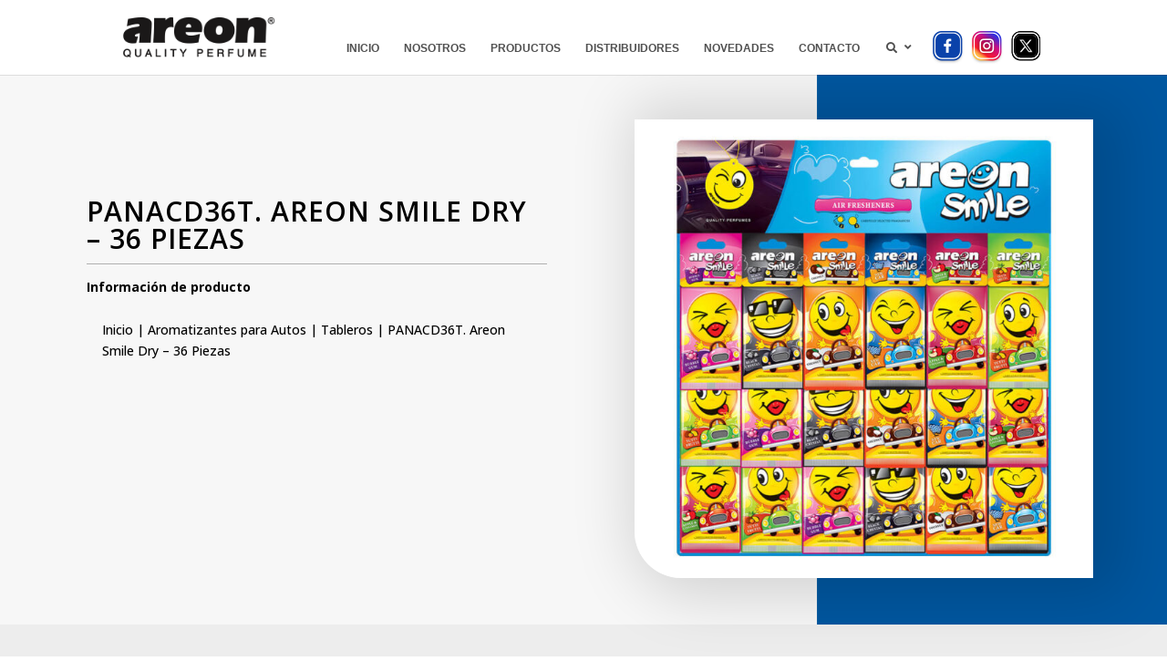

--- FILE ---
content_type: text/css
request_url: https://areon-mexico.com/wp-content/themes/Divi%20Child%20Theme/style.css?ver=4.27.0
body_size: 1183
content:
/*======================================
Theme Name: Child Divi Theme
Theme URI: https://divicake.com/
Description: Child Divi Theme
Version: 4.0
Author: Hype Media
Author URI: https://hypemedia.mx
Template: Divi
======================================*/










/*  PAGE GRID ARCHIVE PRODUCTS ALTURA Y BORDER    */
.woocommerce ul.products li.product, .woocommerce-page ul.products li.product {
    padding: 24px 12px 0px 12px !important;
    height: 280px !important;
}
.woocommerce-page:not(.et-tb-has-template) .et_pb_shop ul.products li.product {
    border: 1px solid #e2e2e2 !important;
}
/*  END PAGE GRID ARCHIVE PRODUCTS ALTURA Y BORDER    */


/* You can add your own CSS styles here. Use !important to overwrite styles if needed. */
p.post-meta {
    display: none !important;
}


/* DESFASE UBERMENU  */
div#et-top-navigation {
    padding-left: 0px !important;
}

/* END REDES UBERMENU  */


.et-db #et-boc .et-l div.et_pb_section.et_pb_section_0_tb_body {
    background-image: linear-gradient(90deg,#f7f7f7 70%,#0057A0 70%) !important;
}

/* SHIFT-NAV */

.shiftnav-content-wrap {
    display: none !important;
}

.shiftnav.shiftnav-skin-light ul.shiftnav-menu > li.menu-item > .shiftnav-target {
    text-transform: uppercase !important;
}
.shiftnav.shiftnav-skin-light ul.shiftnav-menu ul.sub-menu li.menu-item > .shiftnav-target {
    text-transform: uppercase !important;
}

@media only screen and (max-width: 480px ){
.et_header_style_left .logo_container {
    text-align: center !important;
}}
.mobile_menu_bar:before {
    color: #fff !important;
}

/* END SHIFT-NAV */




/* OCULTAR CATEGORIAS EN PRODUCTO META */

/*   SIDEBAR   */
.et_pb_widget ul li {
    margin-bottom: 13px;
    font-weight: 600 !important;
    line-height: 19px !important;
}
.widgettitle {
    font-size: 18px !important;
    font-weight: 600 !important;
    line-height: 28px !important;
}
/*  END SIDEBAR   */





.et-db #et-boc .et-l .et_pb_wc_meta_0 .product_meta, .et-db #et-boc .et-l .et_pb_wc_meta_0 .product_meta a {
    display: none !important;
}
/* END */

.woocommerce ul.products li.product .woocommerce-loop-category__title, .woocommerce ul.products li.product .woocommerce-loop-product__title, .woocommerce ul.products li.product h3 {
    text-align: center !important;
}
.count {
    display: none !important;
}
.woocommerce .woocommerce-breadcrumb {
    font-size: 14px !important;
}

/* QUITAR AREA BLANCA DEL UBERMENU  */
#et-main-area {
    margin-top: -24px !important;
}


.category_banner_image.ls-is-cached.lazyloaded {
    margin-top: -24px !important;
}

/* QUITAR CLICK A LA IMAGEN DE PRODUCTO  */
.woocommerce-product-gallery__image {
    pointer-events: none;
}

/* TITULO DE PRODUCTO EN PAGINA DE CATEGORIAS  */
.woocommerce ul.products li.product .woocommerce-loop-product__title, .woocommerce ul.products li.product h3 {
    text-align: center;
    line-height: 1.7em !important;
}


/* PLUGIN CATEGORIAS  */

.widget_yith_wc_category_accordion ul.children li::before {
    content: '-' !important;
   display: contents !important;
   margin-right: 7px !important;
   margin-left: 0px !important;
}
.widget_yith_wc_category_accordion ul li:not(.cat-parent), .widget_yith_wc_category_accordion ul li:not(.opened) {
    padding: 10px 0;
    border: none;
    margin-left: 15px !important;
}
.widget_yith_wc_category_accordion ul {
    padding-left: 20px;
    font-size: 14px;
}
.cat-item.cat-item-15 {
    display: none !important;
}
.widget_yith_wc_category_accordion ul.ywcca_category_accordion_widget li i {
    margin-top: 6px !important;
}

/* END PLUGIN CATEGORIAS  */



.progress-bar-item.progress-bar-item--text.numbers-circles {
    font-weight: 600 !important;
}

.woocommerce .woocommerce-ordering select {
    vertical-align: top;
    display: none !important;
}
.woocommerce .woocommerce-result-count {
    display: none !important;
}




@media only screen and (max-width: 480px) {
 
.two-columns .et_pb_column {
width: 49%!important;
}
 
.three-columns .et_pb_column {
width: 33.33%!important;
}
 
.four-columns .et_pb_column {
width: 25%!important;
}
.five-columns .et_pb_column {
width: 20%!important;
}}



/* THE GRID  */
.brasilia .tg-item-title {
    display: none !important;
}
.brasilia .tg-item-author {
    display: none !important;
}
.tolb-counter, .tolb-title {
    display: none !important;
}
.tg-slider-bullets li span {
    margin-top: -28px !important;
}
/* QUITAR CARRITO DEL MENU  */
 .et-cart-info { display:none !important; }
/* MENU ANCHO  
.et_fixed_nav #et-top-navigation {
    width: 100% !important;
}*/
/* UBER MENU  */



--- FILE ---
content_type: text/css
request_url: https://areon-mexico.com/wp-content/et-cache/global/et-divi-customizer-global.min.css?ver=1751573812
body_size: -98
content:
.info-contact{font-size:14px;background:#000;color:#fff;border-radius:77px!important;width:20px!important;text-align:center;display:inline flow-root list-item}